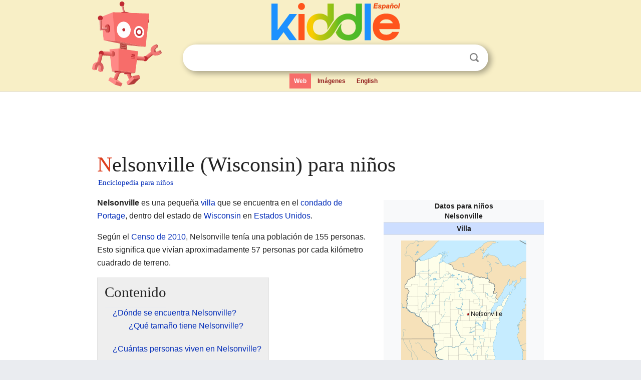

--- FILE ---
content_type: text/html; charset=utf-8
request_url: https://ninos.kiddle.co/Nelsonville_(Wisconsin)
body_size: 5372
content:
<!DOCTYPE html>
<html class="client-nojs" lang="es" dir="ltr">
<head>
<meta name="viewport" content="width=device-width, initial-scale=1.0">
<meta charset="utf-8"/>
<meta name="description" content="Aprender datos sobre Nelsonville (Wisconsin) para niños">
<meta property="og:title" content="Aprender datos sobre Nelsonville (Wisconsin) para niños">
<meta property="og:description" content="Aprender datos sobre Nelsonville (Wisconsin) para niños">
<meta property="og:locale" content="es_ES">
<!--
<PageMap>
<DataObject type="thumbnail">
<Attribute name="src" value="https://ninos.kiddle.co/images/wk/res.jpg"/>
<Attribute name="width" value="150"/>
<Attribute name="height" value="100"/>
</DataObject>
</PageMap>
-->
<link rel="shortcut icon" href="/images/wk/favicon-16x16.png">
<link rel="icon" type="image/png" href="/images/wk/favicon-16x16.png" sizes="16x16">
<link rel="apple-touch-icon" sizes="180x180" href="/images/wk/icon-kiddle.png">
<title>Nelsonville (Wisconsin) para Niños</title>
<link rel="stylesheet" href="/load.php?debug=false&amp;lang=es&amp;modules=skins.minerva.base.reset%2Cstyles%7Cskins.minerva.content.styles%7Cskins.minerva.footerV2.styles%7Cskins.minerva.tablet.styles&amp;only=styles&amp;skin=minerva"/>
<meta name="ResourceLoaderDynamicStyles" content=""/>
<meta name="viewport" content="initial-scale=1.0, user-scalable=yes, minimum-scale=0.25, maximum-scale=5.0, width=device-width"/>
<link rel="canonical" href="https://ninos.kiddle.co/Nelsonville_(Wisconsin)"/>
<meta property="og:url" content="https://ninos.kiddle.co/Nelsonville_(Wisconsin)">
<style> .pre-content h1 {display: block;} .pre-content h1::first-letter {color: #dd3f1e;}  </style>
</head>
<body class="mediawiki ltr sitedir-ltr mw-hide-empty-elt stable skin-minerva action-view feature-footer-v2">

<div id="mw-mf-viewport">
	
	<div id="mw-mf-page-center">
		<div class="header-container" style="background-color: #f8efc6;">
			<div class="header">
<div>

<table style="
    width: 100%;
"><tbody><tr>

<td id="robotcell"><a href="https://es.kiddle.co"><img src="/images/wk/kids-robot.svg" height="170" width="139" alt="robot de la enciclopedia para niños" style="
    height: 170px;
    width: 139px;
    margin-left: 5px;
    margin-right: -10px;
"></a></td>

<td>

  <div class="search_form">
      <form action="https://es.kiddle.co/s.php" id="cse-search-box" method="GET">

<a href="https://es.kiddle.co"><div class="logo-top" style="text-align: center;"><img src="/images/wk/kids_search_engine_es.svg" border="0" height="75" width="257" alt="Kiddle para niños"></div></a>

        <table><tbody><tr>

            
          <td id="search_container" class="active">  
            <table>
              <tbody><tr>
              
                <td class="search_field_clear">
                  <input type="text" name="q" id="q"  size="35" spellcheck="false" autocapitalize="off" autocomplete="off" onfocus="if (this.value == '') { document.getElementById('search_form_input_clear_one').className = 'search_form_input_clear_closed' }
                  			if (this.value != '') { document.getElementById('search_container').className = 'active'; } " onblur="document.getElementById('search_container').className = ''; " onkeydown="document.getElementById('search_form_input_clear_one').className = 'search_form_input_clear_opened';
                  			document.getElementById('search_container').className = 'active';" onkeyup="if (this.value == '') { document.getElementById('search_form_input_clear_one').className = 'search_form_input_clear_closed'
                  	document.getElementById('search_form_input_clear_one').className = 'search_form_input_clear_closed';
                    document.getElementById('search_container').className = 'active'; };">
                </td>
                
                <td class="search_form_input_clear">
                  <button id="search_form_input_clear_one" class="search_form_input_clear_opened" type="button" value="X" onclick="document.getElementById('q').value=''; document.getElementById('q').focus();">Despejar</button>
                </td>
                
                <td class="search_button">
                  <button type="submit" value="Buscar" class="submit s_btn">Buscar</button>
                </td>              
              
              </tr>
            </tbody></table>  
          </td>
        </tr>
<tr>
<td>

<div class="top_menu">
  <ul>
<li class="active"><a href="https://es.kiddle.co">Web</a></li> <li><a href="https://es.kiddle.co/imagenes.php">Imágenes</a></li> <li><a href="https://www.kiddle.co">English</a></li>
  </ul>
</div>

</td>
</tr>
</tbody></table>
      </form>

      <script type="text/javascript">
          var clearbut = document.getElementById('search_form_input_clear_one');
          var searchfield = document.getElementById('q');
		  var submitbtn = document.getElementById('s_btn');
		  var srcx = document.getElementById('search_container');
		  
          if (searchfield.value != '') { clearbut.className = 'search_form_input_clear_opened'; srcx.className = 'active'; }
		  else if (searchfield.value === '') { clearbut.className = 'search_form_input_clear_closed'; srcx.className = ''; }
      </script>
  </div>
</td>
</tr>
</tbody></table>
</div>
</div>
</div>
		<div id="content" class="mw-body">
			<div class="post-content" style="margin-bottom: -20px;">
<script async src="https://pagead2.googlesyndication.com/pagead/js/adsbygoogle.js?client=ca-pub-2806779683782082"
     crossorigin="anonymous"></script>
<ins class="adsbygoogle" 
     style="display:inline-block;min-width:320px;max-width:890px;width:100%;height:110px"
     data-ad-client="ca-pub-2806779683782082"
     data-ad-slot="2481938001"></ins>
<script>
     (adsbygoogle = window.adsbygoogle || []).push({}); 
</script>

</div><div class="pre-content heading-holder"><h1 id="section_0">Nelsonville (Wisconsin) para niños</h1>  <div style="display: block; font-family: 'Linux Libertine','Georgia','Times',serif; font-size: 15px; line-height: 1.3; margin-top: -7px; padding-left: 2px;"><a href="/">Enciclopedia para niños</a></div></div><div id="bodyContent" class="content"><div id="mw-content-text" lang="es" dir="ltr" class="mw-content-ltr"><table class="infobox geography vcard" style="width:22.7em; line-height: 1.4em; text-align:left; padding:.23em;">
<tr>
<th colspan="3" class="cabecera mapa fn org" style="text-align:center;background-color:transparent;color:inherit;"><div>Datos para niños</div>Nelsonville</th>
</tr>
<tr>
<td colspan="3" style="text-align:center;font-size:100%; font-weight:bold; background-color:#cddeff;">Villa</td>
</tr>
<tr>
<td colspan="3" class="imagen" style="text-align:center;padding:0.8em 0.7em; text-align:center;">
<div class="center">
<div style="width:250px;float:none;clear:both;margin-left:auto;margin-right:auto">
<div style="width:250px;padding:0">
<div style="position:relative;width:250px"><a href="/Archivo:USA_Wisconsin_location_map.svg" class="image"><img alt="Nelsonville ubicada en Wisconsin" src="/images/thumb/2/27/USA_Wisconsin_location_map.svg/250px-USA_Wisconsin_location_map.svg.png" width="250" height="256"></a>
<div style="position:absolute;top:57.825%;left:53.349%;height:0;width:0;margin:0;padding:0">
<div style="position:absolute;text-align:center;left:-3px;top:-3px;width:5px;font-size:5px;line-height:0"><img alt="Nelsonville" src="/images/thumb/0/0c/Red_pog.svg/5px-Red_pog.svg.png" title="Nelsonville" width="5" height="5"></div>
<div style="font-size:90%;line-height:110%;position:absolute;width:6em;top:-0.75em;left:4px;text-align:left"><span style="padding:1px;float:left">Nelsonville</span></div>
</div>
</div>
<div style="font-size:90%;padding-top:3px"></div>
</div>
</div>
</div>
<div style="display:inline;font-size:smaller;;">Ubicación en el <a href="/Condado_de_Portage_(Wisconsin)" title="Condado de Portage (Wisconsin)">condado de Portage</a> en <a href="/Wisconsin" title="Wisconsin">Wisconsin</a></div>
</td>
</tr>
<tr>
<td colspan="3" class="imagen" style="text-align:center;padding:0.8em 0.7em; text-align:center;"><a href="/Archivo:Map_of_USA_WI.svg" class="image"><img alt="Map of USA WI.svg" src="/images/thumb/4/4e/Map_of_USA_WI.svg/240px-Map_of_USA_WI.svg.png" width="240" height="156"></a><br>
<div style="display:inline;font-size:smaller;;">Ubicación de Wisconsin en EE. UU.</div>
</td>
</tr>
<tr>
<th scope="row" style="text-align:left;padding:2px 7px; width:30%;;"><a href="/Coordenadas_geogr%C3%A1ficas" title="Coordenadas geográficas">Coordenadas</a></th>
<td colspan="2" style="padding:2px 7px 1px 1px;"><span class="plainlinks nourlexpansion"><span style="word-break:break-word;"><span class="geo-default"><span class="geo-dms" title="Mapas, fotos y otros datos de 44°29′35″N 89°18′44″O"><span class="latitude">44°29′35″N</span> <span class="longitude">89°18′44″O</span></span></span><span class="geo-multi-punct">﻿ / ﻿</span><span class="geo-nondefault"><span class="geo-dec" title="Mapas, fotos y otros datos de 44.4931 -89.3122"><span class="geo"><span class="latitude">44.4931,</span> <span class="longitude">-89.3122</span></span></span></span></span></span></td>
</tr>
<tr>
<th scope="row" style="text-align:left;padding:2px 7px; width:30%;;"><a href="/Demarcaci%C3%B3n_administrativa" title="Demarcación administrativa">Entidad</a></th>
<td colspan="2" style="padding:2px 7px 1px 1px;">Villa</td>
</tr>
<tr>
<th scope="row" style="text-align:left;border:0;padding:1px 7px;font-weight:100;"> • <a href="/Anexo:Pa%C3%ADses" title="Anexo:Países">País</a></th>
<td colspan="2" style="border:0;padding:1px 7px 1px 1px;"><span class="flagicon"><a href="/Archivo:Flag_of_the_United_States.svg" class="image" title="Bandera de Estados Unidos"><img alt="Bandera de Estados Unidos" src="/images/thumb/a/a4/Flag_of_the_United_States.svg/20px-Flag_of_the_United_States.svg.png" width="20" height="11" class="thumbborder"></a> </span><a href="/Estados_Unidos" title="Estados Unidos">Estados Unidos</a></td>
</tr>
<tr>
<th scope="row" style="text-align:left;border:0;padding:1px 7px;font-weight:100;"> • <a href="/Estado_de_los_Estados_Unidos" title="Estado de los Estados Unidos">Estado</a></th>
<td colspan="2" style="border:0;padding:1px 7px 1px 1px;"><span class="flagicon"><a href="/Archivo:Flag_of_Wisconsin.svg" class="image" title="Bandera de Wisconsin"><img alt="Bandera de Wisconsin" src="/images/thumb/2/22/Flag_of_Wisconsin.svg/20px-Flag_of_Wisconsin.svg.png" width="20" height="13" class="thumbborder"></a> </span><a href="/Wisconsin" title="Wisconsin">Wisconsin</a></td>
</tr>
<tr>
<th scope="row" style="text-align:left;border:0;padding:1px 7px;font-weight:100;"> • <a href="/Condados_de_los_Estados_Unidos" title="Condados de los Estados Unidos">Condado</a></th>
<td colspan="2" style="border:0;padding:1px 7px 1px 1px;"><a href="/Condado_de_Portage_(Wisconsin)" title="Condado de Portage (Wisconsin)">Portage</a></td>
</tr>
<tr>
<th scope="row" style="text-align:left;padding:2px 7px; width:30%;;"><a href="/%C3%81rea" title="Área">Superficie</a></th>
<td colspan="2" style="padding:2px 7px 1px 1px;"> </td>
</tr>
<tr>
<th scope="row" style="text-align:left;border:0;padding:1px 7px;font-weight:100;"> • Total</th>
<td colspan="2" style="border:0;padding:1px 7px 1px 1px;">2.71 <a href="/Kil%C3%B3metro_cuadrado" title="Kilómetro cuadrado">km²</a></td>
</tr>
<tr>
<th scope="row" style="text-align:left;border:0;padding:1px 7px;font-weight:100;"> • Tierra</th>
<td colspan="2" style="border:0;padding:1px 7px 1px 1px;">2.67 km²</td>
</tr>
<tr>
<th scope="row" style="text-align:left;border:0;padding:1px 7px;font-weight:100;"> • Agua</th>
<td colspan="2" style="border:0;padding:1px 7px 1px 1px;">(1.53%) 0.04 km²</td>
</tr>
<tr>
<th scope="row" style="text-align:left;padding:2px 7px; width:30%;;"><a href="/Altitud" title="Altitud">Altitud</a></th>
<td colspan="2" style="padding:2px 7px 1px 1px;"> </td>
</tr>
<tr>
<th scope="row" style="text-align:left;border:0;padding:1px 7px;font-weight:100;"> • Media</th>
<td colspan="2" style="border:0;padding:1px 7px 1px 1px;">327 m s. n. m.</td>
</tr>
<tr>
<th scope="row" style="text-align:left;padding:2px 7px; width:30%;;"><a href="/Poblaci%C3%B3n" title="Población">Población</a> (<a href="/Censo_de_los_Estados_Unidos_de_2010" title="Censo de los Estados Unidos de 2010">2010</a>)</th>
<td colspan="2" style="padding:2px 7px 1px 1px;"> </td>
</tr>
<tr>
<th scope="row" style="text-align:left;border:0;padding:1px 7px;font-weight:100;"> • Total</th>
<td colspan="2" style="border:0;padding:1px 7px 1px 1px;">155 hab.</td>
</tr>
<tr>
<th scope="row" style="text-align:left;border:0;padding:1px 7px;font-weight:100;"> • <a href="/Densidad_de_poblaci%C3%B3n" title="Densidad de población">Densidad</a></th>
<td colspan="2" style="border:0;padding:1px 7px 1px 1px;">57,16 hab./km²</td>
</tr>
<tr>
<th scope="row" style="text-align:left;padding:2px 7px; width:30%;;"><a href="/Huso_horario" title="Huso horario">Huso horario</a></th>
<td colspan="2" style="padding:2px 7px 1px 1px;">Centro: <a href="/UTC-06:00" title="UTC-06:00">UTC-6</a></td>
</tr>
<tr>
<th scope="row" style="text-align:left;border:0;padding:1px 7px;font-weight:100;"> • en <a href="/Horario_de_verano" title="Horario de verano">verano</a></th>
<td colspan="2" style="border:0;padding:1px 7px 1px 1px;"><a href="/Horario_de_verano" title="Horario de verano">UTC-5</a></td>
</tr>
<tr>
<th scope="row" style="text-align:left;padding:2px 7px; width:30%;;"><a href="/Geographic_Names_Information_System" title="Geographic Names Information System">GNIS</a></th>
<td colspan="2" style="padding:2px 7px 1px 1px;">1583791</td>
</tr>
<tr>
<td class="noprint" colspan="3" style="text-align:left;"></td>
</tr>
</table>
<p><b>Nelsonville</b> es una pequeña <a href="/Villa_(poblaci%C3%B3n)" title="Villa (población)">villa</a> que se encuentra en el <a href="/Condado_de_Portage_(Wisconsin)" title="Condado de Portage (Wisconsin)">condado de Portage</a>, dentro del estado de <a href="/Wisconsin" title="Wisconsin">Wisconsin</a> en <a href="/Estados_Unidos" title="Estados Unidos">Estados Unidos</a>.</p>
<p>Según el <a href="/Censo_de_los_Estados_Unidos_de_2010" title="Censo de los Estados Unidos de 2010">Censo de 2010</a>, Nelsonville tenía una población de 155 personas. Esto significa que vivían aproximadamente 57 personas por cada kilómetro cuadrado de terreno.</p>
<p></p>
<div id="toc" class="toc">
<div id="toctitle">
<h2>Contenido</h2>
</div>
<ul>
<li class="toclevel-1 tocsection-1"><a href="#.C2.BFD.C3.B3nde_se_encuentra_Nelsonville.3F"><span class="toctext">¿Dónde se encuentra Nelsonville?</span></a>
<ul>
<li class="toclevel-2 tocsection-2"><a href="#.C2.BFQu.C3.A9_tama.C3.B1o_tiene_Nelsonville.3F"><span class="toctext">¿Qué tamaño tiene Nelsonville?</span></a></li>
</ul>
</li>
<li class="toclevel-1 tocsection-3"><a href="#.C2.BFCu.C3.A1ntas_personas_viven_en_Nelsonville.3F"><span class="toctext">¿Cuántas personas viven en Nelsonville?</span></a></li>
<li class="toclevel-1 tocsection-4"><a href="#V.C3.A9ase_tambi.C3.A9n"><span class="toctext">Véase también</span></a></li>
</ul>
</div>
<p></p>
<h2><span class="mw-headline" id=".C2.BFD.C3.B3nde_se_encuentra_Nelsonville.3F">¿Dónde se encuentra Nelsonville?</span></h2>
<p>Nelsonville está ubicada en las coordenadas 44°29′25″N 89°18′13″O. Esto te ayuda a encontrarla en un mapa.</p>
<h3><span class="mw-headline" id=".C2.BFQu.C3.A9_tama.C3.B1o_tiene_Nelsonville.3F">¿Qué tamaño tiene Nelsonville?</span></h3>
<p>De acuerdo con la <a href="/Oficina_del_Censo_de_los_Estados_Unidos" title="Oficina del Censo de los Estados Unidos">Oficina del Censo de los Estados Unidos</a>, la superficie total de Nelsonville es de 2.71 <a href="/Kil%C3%B3metro_cuadrado" title="Kilómetro cuadrado">kilómetros cuadrados</a>.</p><div class="thumb tleft"><div class="thumbinner" style="width:302px;">
<script async src="https://pagead2.googlesyndication.com/pagead/js/adsbygoogle.js?client=ca-pub-2806779683782082"
     crossorigin="anonymous"></script>
<ins class="adsbygoogle" 
     style="display:inline-block;width:300px;height:250px"
     data-ad-client="ca-pub-2806779683782082"
     data-ad-slot="4319964985">
</ins>
<script>
     (adsbygoogle = window.adsbygoogle || []).push({}); 
</script>
</div></div>
<p>La mayor parte de esta superficie, 2.67 kilómetros cuadrados, es tierra. Solo una pequeña parte, 0.04 kilómetros cuadrados, es agua.</p>
<h2><span class="mw-headline" id=".C2.BFCu.C3.A1ntas_personas_viven_en_Nelsonville.3F">¿Cuántas personas viven en Nelsonville?</span></h2>
<p>Según el <a href="/Censo_de_los_Estados_Unidos_de_2010" title="Censo de los Estados Unidos de 2010">censo de 2010</a>, en Nelsonville vivían 155 personas.</p>
<p>La mayoría de los habitantes, el 96.77%, eran de raza blanca. También había un pequeño porcentaje de personas de otras razas.</p>
<h2><span class="mw-headline" id="V.C3.A9ase_tambi.C3.A9n">Véase también</span></h2>
<p><img alt="Kids robot.svg" src="/images/thumb/5/5f/Kids_robot.svg/60px-Kids_robot.svg.png" width="60" height="73"> En inglés: <a class="external text" href="https://kids.kiddle.co/Nelsonville%2C_Wisconsin">Nelsonville, Wisconsin Facts for Kids</a></p>






</div><div class="printfooter">
Obtenido de «<a dir="ltr" href="https://ninos.kiddle.co/index.php?title=Nelsonville_(Wisconsin)&amp;oldid=5026695">https://ninos.kiddle.co/index.php?title=Nelsonville_(Wisconsin)&amp;oldid=5026695</a>»</div>
</div>
<div class="post-content" style="margin-top: 0px;">

 <!-- US -->
<script async src="https://pagead2.googlesyndication.com/pagead/js/adsbygoogle.js?client=ca-pub-2806779683782082"
     crossorigin="anonymous"></script>
<!-- K_b_h -->
<ins class="adsbygoogle" 
     style="display:block"
     data-ad-client="ca-pub-2806779683782082"
     data-ad-slot="3472651705"
     data-ad-format="auto"
     data-full-width-responsive="true"></ins>
<script>
     (adsbygoogle = window.adsbygoogle || []).push({}); 
</script>

<a href="https://es.kiddle.co"><img src="/images/wk/kids_search_engine_es.svg" alt="kids search engine" width="171" height="50" style="width: 171px; height: 50px; margin-top: 20px;"></a><br><div class="dablink" style="font-size: 1.0em; color: #848484;">Todo el contenido de los artículos de la <a href="https://ninos.kiddle.co">Enciclopedia Kiddle</a> (incluidas las imágenes) se puede utilizar libremente para fines personales y educativos bajo la licencia <a rel="nofollow" href="https://creativecommons.org/licenses/by-sa/3.0/es">Atribución-CompartirIgual</a> a menos que se indique lo contrario. Citar este artículo:</div>

<a href="https://ninos.kiddle.co/Nelsonville_(Wisconsin)">Nelsonville (Wisconsin) para Niños</a>. <i>Enciclopedia Kiddle.</i>

</div>

<div class="post-content">
 
<div id="footer" role="contentinfo">
        <ul id="footer-info">
	<li id="footer-info-lastmod" style="font-size: 1.1em; line-height: 1.4;"> 


Última edición el 17 oct 2025, a las 10:19 <span style="border: 1px solid #ccc; background: #eee;"><a rel="nofollow" href="https://es.kiddle.co/sugerir.php?article=Nelsonville_(Wisconsin)">Sugerir&nbsp;una&nbsp;edición</a>.</span>



        </li>
	</ul>
        </div>
</div>

		</div>

<footer >
<div class="post-content footer-content">
<table><tr>
<td>
	<h2><a href="/">Enciclopedia Kiddle</a></h2>
	<div class="license">

El contenido está disponible bajo la licencia <a rel="nofollow" href="https://creativecommons.org/licenses/by-sa/3.0/deed.es">CC BY-SA 3.0</a>, a menos que se indique lo contrario. 
Los artículos de la enciclopedia Kiddle se basan en contenido y hechos seleccionados de <a rel="nofollow" href="https://es.wikipedia.org">Wikipedia</a>, reescritos para niños. 
Powered by <a rel="nofollow" href="https://www.mediawiki.org">MediaWiki</a>.
</div>
	
	<ul class="footer-places hlist hlist-separated">
<li><a href="https://es.kiddle.co">Kiddle Español</a></li>
<li><a href="https://www.kiddle.co">English</a></li>
<li><a rel="nofollow" href="https://es.kiddle.co/quienessomos.php">Quiénes somos</a></li>
<li><a rel="nofollow" href="https://es.kiddle.co/privacidad.php">Política de privacidad</a></li>
<li><a rel="nofollow" href="https://es.kiddle.co/contacto.php">Contacto</a></li>
<li> &copy; 2025 Kiddle.co</li>
	</ul>
</td>
</tr>
</table>	
</div>
</footer>

	</div>
</div>
<!-- v:5 -->
<script>(window.RLQ=window.RLQ||[]).push(function(){mw.config.set({"wgBackendResponseTime":101});});</script>		</body>
		</html>
		

--- FILE ---
content_type: text/html; charset=utf-8
request_url: https://www.google.com/recaptcha/api2/aframe
body_size: 256
content:
<!DOCTYPE HTML><html><head><meta http-equiv="content-type" content="text/html; charset=UTF-8"></head><body><script nonce="4teuSNQ-bSUrlW1q8mfSxg">/** Anti-fraud and anti-abuse applications only. See google.com/recaptcha */ try{var clients={'sodar':'https://pagead2.googlesyndication.com/pagead/sodar?'};window.addEventListener("message",function(a){try{if(a.source===window.parent){var b=JSON.parse(a.data);var c=clients[b['id']];if(c){var d=document.createElement('img');d.src=c+b['params']+'&rc='+(localStorage.getItem("rc::a")?sessionStorage.getItem("rc::b"):"");window.document.body.appendChild(d);sessionStorage.setItem("rc::e",parseInt(sessionStorage.getItem("rc::e")||0)+1);localStorage.setItem("rc::h",'1768885110286');}}}catch(b){}});window.parent.postMessage("_grecaptcha_ready", "*");}catch(b){}</script></body></html>